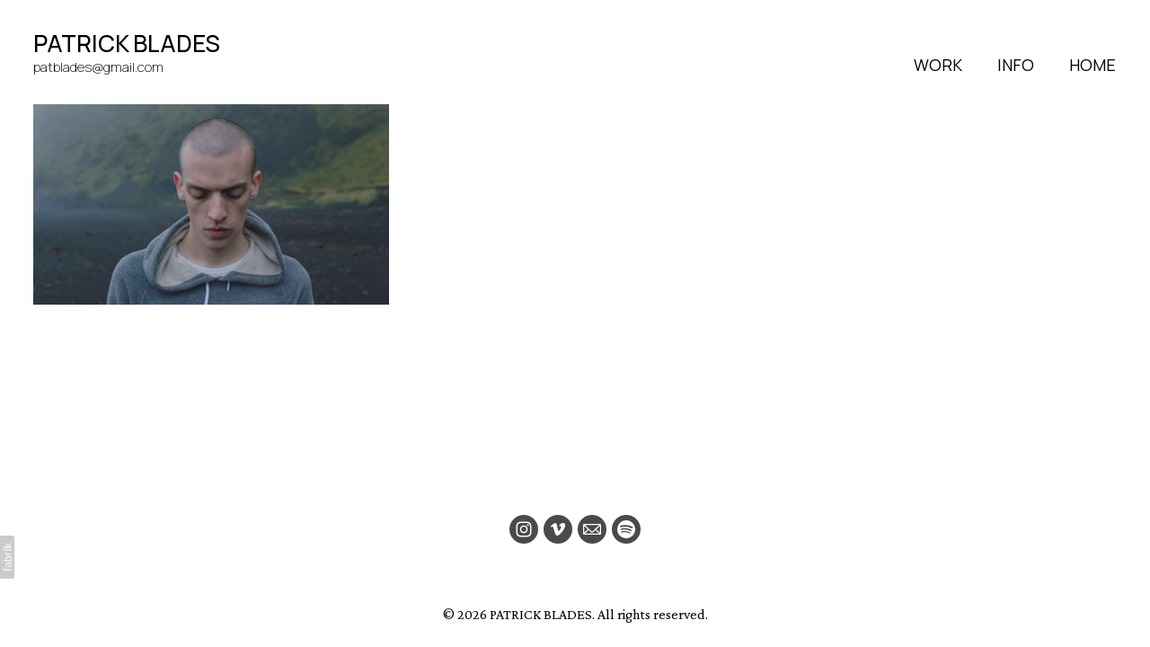

--- FILE ---
content_type: text/css
request_url: https://blob.fabrik.io/v9a/calico-vars-3d691b4d87b34721.css
body_size: 429
content:
:root{--body-bg:#fff;--page-bg:#fff;--placeholder-bg:#161616;--link-color:#000;--link-hover-color:#cfcfcf;--site-logo-max-width:540px;--site-title-font-family:Manrope,sans-serif;--site-title-font-weight:500;--site-title-font-multiplier:2.6;--site-title-line-height:1.3;--site-title-font-style:normal;--site-title-text-transform:none;--site-title-letter-space:0px;--site-title-color:#000;--site-subtitle-font-family:Manrope,sans-serif;--site-subtitle-font-weight:200;--site-subtitle-font-multiplier:1.5;--site-subtitle-line-height:1.3;--site-subtitle-font-style:normal;--site-subtitle-text-transform:none;--site-subtitle-letter-space:0px;--site-subtitle-color:#000;--site-menu-font-family:Manrope,sans-serif;--site-menu-font-weight:400;--site-menu-multiplier:1.8;--site-menu-line-height:1.3;--site-menu-font-style:normal;--site-menu-text-transform:uppercase;--site-menu-letter-space:0px;--site-menu-color:#000;--site-sub-menu-color:#000;--site-sub-menu-bg-color:#202020;--font-family-headings:Manrope,sans-serif;--titles-font-weight:500;--titles-font-multiplier:2.6;--titles-line-height:1.75;--titles-font-style:normal;--titles-text-transform:none;--headings-letter-space:0px;--titles-font-color:#000;--text-color-alt:#8a8a8a;--font-family-body:'Crimson Pro',serif;--copy-font-weight:400;--copy-font-multiplier:1.6;--copy-line-height:1.5;--copy-font-style:normal;--copy-text-transform:none;--text-letter-space:0px;--text-color:#000;--overlay-bg:#161616;--overlay-opacity:.34;--media-font-color:#fff;--overlay-inset:0;--media-font-family:Manrope,sans-serif;--media-font-weight:400;--media-font-multiplier:1.8;--media-line-height:1.75;--overlay-font-style:normal;--media-text-transform:none;--overlay-letter-space:0px;--thumbnail-subtitle-show:True;--grid-gutter:9;--lg-bg-colour:#161616;--lg-bg-opacity:.9;--lg-icon-colour:#cfcfcf;--footer-bg:#fff;--footer-color:#000;--footer-align:center;--social-icon-family:round-solid;--profile-link-color:#4a4a4a;--profile-link-hover-color:#bfbfbf;--homepage_cover-message-font-multiplier:5;--homepage_cover-message-font-color:#fff;--homepage_cover-message-line-height:1.3;--thumbnails-media-position:0;--spotlight-media-position:0;--projectdetails_stacked-media-position:0;--projectdetails_stackedfull-media-position:0;--projectdetails_video-media-position:0;--projectdetails_gallery-media-position:0;--projectdetails_lightbox-media-position:0;--projectdetails_lightboxmedium-media-position:0;--projectdetails_slideshow-media-position:0;--projectdetails_spotlight-media-position:0;--projectdetails_strip-media-position:0;--projectdetails_justified-media-position:0}